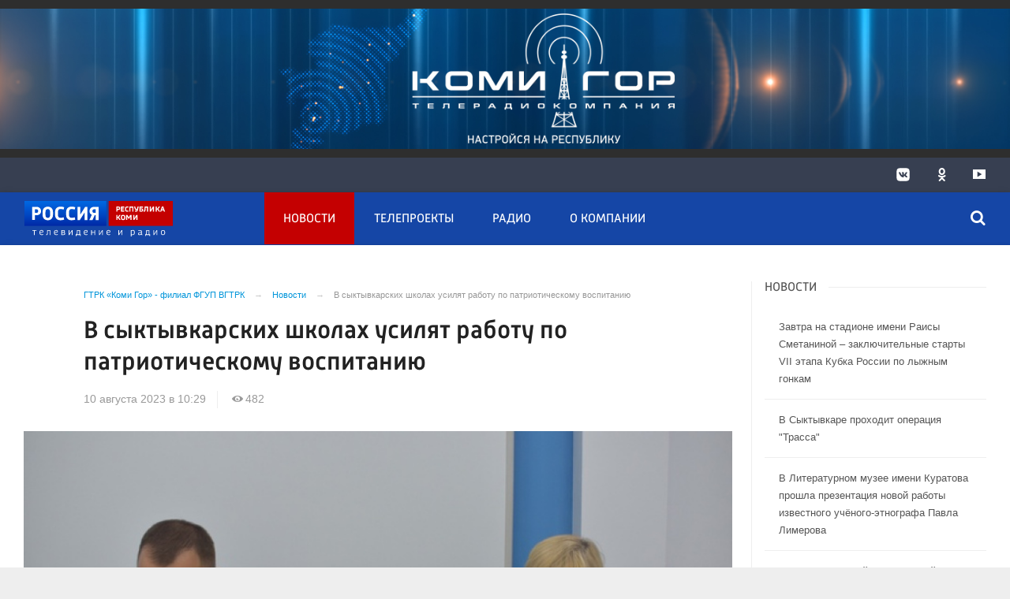

--- FILE ---
content_type: text/html; charset=UTF-8
request_url: https://komigor.com/news/2023/08/10/v-syktyvkarskih-shkolah-usilyat-rabotu-po-patrioticheskomu-vospitaniyu/
body_size: 25873
content:

<!DOCTYPE html>
<html class="no-js" lang="ru-RU" dir="ltr">
    <head>
        <meta charset="UTF-8">
        <meta http-equiv="X-UA-Compatible" content="IE=edge">
        <meta name="viewport" content="width=device-width, initial-scale=1.0">
		<meta http-equiv="x-dns-prefetch-control" content="on">
		<meta name="robots" content="index, follow, max-image-preview:large">
		<meta name="google-site-verification" content="TOIxgXVf3etF5sSEdFS-2ZaLT34apBixULjC_lB24Vk" />
		<meta name="wmail-verification" content="e5b1b1d030f8bb1b9bf2440cbbc2bc57" />
		<title>В сыктывкарских школах усилят работу по патриотическому воспитанию – ГТРК «Коми Гор»</title>
		<link rel="dns-prefetch" href="https://youtube.com/">
		<link rel="dns-prefetch" href="https://vk.com/">
		<link rel="dns-prefetch" href="https://ok.ru/">
		<link rel="dns-prefetch" href="https://graph.facebook.com/">
		<link rel="dns-prefetch" href="https://connect.ok.ru/">
		<link rel="preconnect" href="https://youtube.com/" crossorigin>
		<link rel="preconnect" href="https://vk.com/" crossorigin>
		<link rel="preconnect" href="https://graph.facebook.com/" crossorigin>
		<link rel="preconnect" href="https://connect.ok.ru/" crossorigin>
		<link href="/js/priority-nav.min.js" rel="preload" as="script">
		<link rel="preload" href="/fonts/Russia-Medium.woff" as="font" type="font/woff" crossorigin="anonymous">
		<link rel="preload" href="/fonts/Russia.woff" as="font" type="font/woff" crossorigin="anonymous">
		<link rel="preload" href="/fonts/Merriweather.woff2" as="font" type="font/woff" crossorigin="anonymous">
		<link rel="preload" href="/fonts/Merriweather-Italic.woff2" as="font" type="font/woff" crossorigin="anonymous">
		<link rel="preload" href="/fonts/Russia-Light.woff" as="font" type="font/woff" crossorigin="anonymous">
		<link rel="preload" href="/fonts/icos.woff2?18417597" as="font" type="font/woff" crossorigin="anonymous">
		
		<link rel="alternate" type="application/rss+xml" title="RSS" href="/rss/" />
		
		
		<link rel="icon" type="image/png" href="/favicon-16x16.png">
        <link rel="apple-touch-icon" sizes="180x180" href="/apple-touch-icon.png">
        <link rel="icon" type="image/png" sizes="32x32" href="/favicon-32x32.png">
        <link rel="icon" type="image/png" sizes="16x16" href="/favicon-16x16.png">
        <link rel="mask-icon" href="/safari-pinned-tab.svg" color="#5bbad5">
        <meta name="msapplication-TileColor" content="#ffffff">
        <meta name="msapplication-TileImage" content="/mstile-144x144.png">
        <meta name="theme-color" content="#1546a6">
		<link rel="manifest" href="/site.webmanifest?1769317578">
		
		<style>
		.vjs-container-intrinsic-ratio {position: relative;padding-bottom: 56.25%;height: 0}
		.fluidvids {
			width: 100%;
			max-width: 100%;
			position: relative;
		}
		.fluidvids-item {
			position: absolute;
			top: 0px;
			left: 0px;
			width: 100%;
			height: 100%;
		}
		.banner-top-fix {
			display: flex;
			align-items: center;
		}
		@media (max-width:39.9375em){
			.banner-top-fix{min-height: 70px;}
		}
		@media screen and (min-width:40em) and (max-width:63.9375em){
			.banner-top-fix{min-height: 90px;}
		}
		@media screen and (min-width:64em) and (max-width:74.9375em){
			.banner-top-fix{min-height: 140px;}
		}
		@media screen and (min-width:75em){
			.banner-top-fix{min-height: 200px;}
		}
		</style>
		
        <meta name="csrf-param" content="_csrf-frontend">
<meta name="csrf-token" content="JPh8cw0tE_6gn6cUxthGW69QZVstuivSku_bDBfLKHdQixBDPG98lsnw8nWPkBVs1QEfLl32H6Wmu6lCeZ9KLw==">
		
		<meta property="fb:pages" content="" />
        
        <meta name="description" content="Это стало возможно благодаря соглашению о сотрудничестве, заключенному между Управлением образования администрации столицы Коми, Управлением МВД России по г. Сыктывкару и Управлением Федеральной службы исполнения наказаний по Республики Коми во исполнение поручения Главы Республики Коми Владимира Уйба.

С нового учебного года в тесном сотрудничестве начнется большая совместная работа, направленная на...">
<meta name="keywords" content="">
<meta name="fb:app_id" content="449768065469871">
<meta name="mediator" content="14685">
<meta name="mediator_published_time" content="2023-08-10T10:29:41+03:00">
<meta property="og:title" content="В сыктывкарских школах усилят работу по патриотическому воспитанию">
<meta property="og:site_name" content="ГТРК «Коми Гор»">
<meta property="og:url" content="https://komigor.com/news/2023/08/10/v-syktyvkarskih-shkolah-usilyat-rabotu-po-patrioticheskomu-vospitaniyu/">
<meta property="og:type" content="website">
<meta property="og:locale" content="ru_RU">
<meta property="og:description" content="Это стало возможно благодаря соглашению о сотрудничестве, заключенному между Управлением образования администрации столицы Коми, Управлением МВД России по г. Сыктывкару и Управлением Федеральной службы исполнения наказаний по Республики Коми во исполнение поручения Главы Республики Коми Владимира Уйба.

С нового учебного года в тесном сотрудничестве начнется большая совместная работа, направленная на...">
<meta property="og:image" content="https://komigor.com/i/8a/8a423f056a6ced8d7c40b5ca2ff7e4c1.jpg">
<meta property="og:image:width" content="624">
<meta property="og:image:height" content="350">
<meta property="article:published_time" content="2023-08-10T10:29:41+03:00">
<meta property="twitter:card" content="summary">
<meta property="twitter:title" content="В сыктывкарских школах усилят работу по патриотическому воспитанию">
<meta property="twitter:description" content="Это стало возможно благодаря соглашению о сотрудничестве, заключенному между Управлением образования администрации столицы Коми, Управлением МВД России по г. Сыктывкару и Управлением Федеральной службы исполнения наказаний по Республики Коми во исполнение поручения Главы Республики Коми Владимира Уйба.

С нового учебного года в тесном сотрудничестве начнется большая совместная работа, направленная на...">
<meta property="twitter:url" content="https://komigor.com/news/2023/08/10/v-syktyvkarskih-shkolah-usilyat-rabotu-po-patrioticheskomu-vospitaniyu/">
<meta property="twitter:image" content="https://komigor.com/i/8a/8a423f056a6ced8d7c40b5ca2ff7e4c1.jpg">
<link href="https://komigor.com/news/2023/08/10/v-syktyvkarskih-shkolah-usilyat-rabotu-po-patrioticheskomu-vospitaniyu/" rel="canonical">
<link href="https://komigor.com/amp/2023/08/10/v-syktyvkarskih-shkolah-usilyat-rabotu-po-patrioticheskomu-vospitaniyu/" rel="amphtml">
<link href="/_compiled/346d166fb17e5b87d1ab034157b736a9.css?t=1209057" rel="stylesheet">
<script src="/_compiled/91445fe3a17f6d7477351b1d6531c980_1.js?v=1623996190" async></script>		<script type="application/ld+json">
{
    "@context": "https://schema.org",
    "@type": "NewsArticle",
    "mainEntityOfPage": {
        "@type": "WebPage",
        "@id": "https://komigor.com/news/2023/08/10/v-syktyvkarskih-shkolah-usilyat-rabotu-po-patrioticheskomu-vospitaniyu/"
    },
    "headline": "В сыктывкарских школах усилят работу по патриотическому воспитанию",
    "datePublished": "2023-08-10T10:29:41+03:00",
    "dateModified": "2023-08-10T10:29:41+03:00",
    "publisher": {
        "@type": "Organization",
        "name": "ГТРК «Коми Гор» - филиал ФГУП ВГТРК",
        "logo": {
            "@type": "ImageObject",
            "url": "https://komigor.com/img/logo-hor-new-2.png",
            "width": 535,
            "height": 60
        }
    },
    "author": {
        "@type": "Organization",
        "name": "ГТРК «Коми Гор» - филиал ФГУП ВГТРК"
    },
    "description": ""
}
</script>
        <!--[if IE 7]>
            <link rel="stylesheet" href="/css/icos-ie7.css">
        <![endif]-->
		
		
	<!-- Yandex.RTB -->
	<script>window.yaContextCb=window.yaContextCb||[]</script>
	<script src="https://yandex.ru/ads/system/context.js" async></script>


    </head>
    <body class="adv-off" >
        		
				
                <!-- wrapper START -->
        <div class="wrapper" data-sticky-container>
            <!-- container START -->
            <div class="container">
			
								
                				
                <!-- adv-top-row START -->
                <div class="row basic-row adv__top-row text-center">
                    <div class="adv__fullwidth">
                        <div class="adv__fullwidth-content text-center banner-top-fix">
                            
<div class="adv mx-auto col-md-12">
		
		<div id="banner-10" class="bnrvg banner-common">
			<img class="" src="https://komigor.com/media/banners/2026/01/zOptmfIpLPj1Bs6nLWgOJIm_zw-u73CD.jpg" alt="">					</div>
	</div>                        </div>
                    </div>
                </div>
                <!-- adv-top-row END -->
				
				
                <!-- header START -->
                <header>					
                    <!-- bar-specials START -->
                    <div class="row basic-row bar-weather-date bg-blue-4 shadow" id="sp-projects">
						<div class="large-6 medium-8 large-offset-3 small-12 columns no-mar-left hide-for-small-only" id="sp-projects">
								<div class="show-for-large">
									<div class="b-weather float-left"></div>
									<div class="b-currency float-left margin-right-2"></div>
								</div>
														</div>
						<!-- special projects END -->
                        <!-- social icons START -->
                        <div class="large-3 medium-4 columns hide-for-small-only padding-right-0">
                            <ul class="menu menu-social float-right margin-right-0">
                                <li class="relative nav-item sl-vk">
                                    <a class="nav-link external" href="https://vk.com/vesti11"><i class="ico-vk"></i></a>
                                </li>
                                <li class="relative nav-item sl-ok">
                                    <a class="nav-link external" href="https://www.ok.ru/komigor11"><i class="ico-odnoklassniki-1"></i></a>
                                </li>
																<li class="relative nav-item sl-yt">
                                    <a class="nav-link external" href="https://www.youtube.com/channel/UC8k2Vjjdm1eT2vGczkkCfbw"><i class="ico-youtube-1"></i></a>
                                </li>
                                <li class="relative nav-item sl-rss social-hide">
                                    <a class="nav-link external" href="/rss/"><i class="ico-rss-1"></i></a>
                                </li>
                                                           </ul>
                        </div>
                        <!-- social icons END -->
                    </div>
                    <!-- bar-specials END -->
                    <!-- logo and main menu START -->
                    <div class="row basic-row nav-row bg-blue-3 shadow set-d">
						<div class="row"  data-sticky-container>
						<div class="st-header" data-sticky data-sticky-on="small" data-check-every="0" data-options="marginTop:0;" data-top-anchor="set-menu">
							<!-- menu START -->
							<div class="columns large-7 medium-7 small-1 large-push-3 medium-push-4 small-push-12 margin-v2-left margin-right-0 padding-left-0 padding-right-0">
																
								<nav class="menu-main">
									<div class="toggle-nav">
										<span></span>
										<span></span>
										<span></span>
									</div>
									
									<div class="nav-mobile wrapper resize-drag topnav-wrapper">
									<ul class="menu top-menu nav-fill float-left sub"><li class="is-dropdown active"><a href="/news/" class="nav-link" data-title="Новости">Новости</a></li>
<li class=""><a href="/tv/" class="nav-link" data-title="Телепроекты">Телепроекты</a></li>
<li class=""><a href="/radio/" class="nav-link" data-title="Радио">Радио</a></li>
<li class=""><a href="/o-kompanii/" class="nav-link" data-title="О компании">О компании</a></li>
<li class="mobile-hl">Рубрики</li>
<li class="show-for-small-only"><a href="/rubrics/politics/" class="nav-link" data-title="Политика">Политика</a></li>
<li class="show-for-small-only"><a href="/rubrics/society/" class="nav-link" data-title="Общество">Общество</a></li>
<li class="show-for-small-only"><a href="/rubrics/accidents/" class="nav-link" data-title="Происшествия">Происшествия</a></li>
<li class="show-for-small-only"><a href="/rubrics/culture/" class="nav-link" data-title="Культура">Культура</a></li>
<li class="show-for-small-only"><a href="/rubrics/sports/" class="nav-link" data-title="Спорт">Спорт</a></li>
<li class="show-for-small-only"><a href="/rubrics/districts/" class="nav-link" data-title="Районы">Районы</a></li>
<li class="show-for-small-only"><a href="/rubrics/transport/" class="nav-link" data-title="Транспорт">Транспорт</a></li>
<li class="show-for-small-only"><a href="/rubrics/education/" class="nav-link" data-title="Образование">Образование</a></li>
<li class="show-for-small-only"><a href="/rubrics/health/" class="nav-link" data-title="Здравоохранение">Здравоохранение</a></li>
<li class="mobile-hl">Мы в соцсетях</li>
<li class="show-for-small-only mobile-soc sl-vk"><a href="https://vk.com/vesti11" class="nav-link"><i class="ico-vk"></i> ВКонтакте</a></li>
<li class="show-for-small-only mobile-soc sl-ok"><a href="https://www.ok.ru/komigor11" class="nav-link"><i class="ico-odnoklassniki-1"></i> Одноклассники</a></li>
<li class="show-for-small-only mobile-soc sl-yt"><a href="https://www.youtube.com/channel/UC8k2Vjjdm1eT2vGczkkCfbw" class="nav-link"><i class="ico-youtube-1"></i> Youtube</a></li>
<li class="show-for-small-only mobile-soc mar-top-2 sl-rss"><a href="/rss/" class="nav-link"><i class="ico-rss-1"></i> RSS</a></li></ul>									</div>
									
								</nav>								
							</div>
                            <!-- menu END -->
							
							
							<!-- logo START -->
                            <div class="columns small-9 medium-4 large-3 large-pull-7 medium-pull-7">
                                <div class="top-logo">
                                    <div class="logo-block relative">
																				                                        <a href="/">
                                            <span>ГТРК «Коми Гор» - филиал ФГУП ВГТРК</span>                                        </a>
                                    </div>
                                </div>
                            </div>
                            <!-- logo END -->
							
							<!-- subscribe and search START -->
                            <!--<div class="columns small-1 large-3 medium-1 no-mar-right relative">-->
							<div class="columns small-1 large-1 medium-1 margin-v2-right relative">
                                								                                <div class="menu-search relative">
                                    <form id="searchbox" class="searchbox float-right" method="get" action="/search/results/">
                                        <input type="search" placeholder="Введите слово для поиска..." name="keywords" class="searchbox-input" onkeyup="buttonUp();" required>
                                        <input type="submit" class="searchbox-submit" value="&#59485;">
                                        <button class="close-button searchbox-close" aria-label="Close alert" type="button">
                                            <span aria-hidden="true">&times;</span>
                                        </button>
                                        <span class="searchbox-icon"><i class="ico ico-search"></i></span>
                                    </form>
                                </div>
                            </div>
                            <!-- subscribe and search END -->
							


                            
                            
                        </div>
												</div>
                    </div>
					
					                </header>
                <!-- header END -->                <!-- main block START -->
                <div class="row basic-row bg-white shadow hide-with-menu">
                    <div class="columns large-12 small-12 content-default bg-white">
												
                        <!-- section-news-full START -->
                        <section class="top-news section-news-full row row-articles">
                        
<!-- news-full START -->
<article class="columns large-9 medium-12 small-12 news-full margin-top-1 padding-v1-right border-right eqh medium-border-0 small-border-0">
	<div class="adv__horizontal adv_fullpage text-center">               
			</div>
	<ul class="breadcrumbs columns large-10 large-offset-1 medium-11 medium-offset-1 small-12 hide-for-small-only" itemscope itemtype="http://schema.org/BreadcrumbList"><li itemprop='itemListElement' itemscope itemtype='http://schema.org/ListItem'><a href="https://komigor.com/" itemprop="item"><span itemprop='name'>ГТРК «Коми Гор» - филиал ФГУП ВГТРК</span></a><meta itemprop='position' content='1' /></li><li itemprop='itemListElement' itemscope itemtype='http://schema.org/ListItem'><a href="https://komigor.com/news/" itemprop="item"><span itemprop='name'>Новости</span></a><meta itemprop='position' content='2' /></li><li class="active">В сыктывкарских школах усилят работу по патриотическому воспитанию</li>
</ul>    	
	
    <div class="clearfix"></div>
	

    <div class="large-10 large-offset-1 medium-11 medium-offset-1 small-12 columns news-headline">
		
				
				
        <h1 class="news-title">В сыктывкарских школах усилят работу по патриотическому воспитанию</h1>
		    </div>

    <div class="clearfix"></div>

    <div class="large-11 large-offset-1 medium-11 medium-offset-1 columns meta-info">
        
                        <span class="meta-date"><!--<i class="ico ico-clock"></i> --><time>10 августа 2023 в 10:29</time></span>
        <span class="meta-views"><i class="ico ico-eye-1"></i> 482</span>
        
    </div>

    <div class="clearfix"></div>

    <div class="large-12 columns padding-0">
        <div class="news-figure padding-top-1 padding-bottom-2">
                            <div class="large-12 medium-12 small-12 columns news-picture padding-0">
                
<img class="img-responsive lazyload" src="/i/65/653577a7576b33a0e61344e60d723fd3.jpg" srcset="/i/4a/4a47d05b8e2cfdfdea612b7b5a4152b1.jpg 640w,/i/da/daeca0237a04b0a85c3e7265ac1cf481.jpg 1200w" width="880" height="495" alt="В сыктывкарских школах усилят работу по патриотическому воспитанию" loading="lazy">                </div>
                
			            <div class="large-12 medium-12 small-12 columns news-info">
                                   
                    <p class="news-picture-title">Администрация МО ГО "Сыктывкар"</p>
                                            </div>
			            <div class="clearfix"></div>
        </div>




        <div class="clearfix" id="set-menu"></div>



        <div class="large-1 medium-1 small-12 columns share-container">
			<div class="news-share margin-left-0 margin-right-0 margin-bottom-2 padding-right-0">
				<style>
.news-share .is-stuck{margin-top: 3.5em!important;}
</style>
            <ul class="sticky social-share margin-left-0" data-sticky-on="small" data-sticky data-top-anchor="news-text:top" data-btm-anchor="news-text:bottom">
                <!--<li class="all-share hide-for-small-only">
                    <a href="#">-->
                        <span class="share-count-cm" data-count="" data-social="cm"></span>
                    <!--</a>
                </li>-->
				
				<li class="vk-share">
                    <a href="javascript:sharePopup('http://vk.com/share.php?url=https://komigor.com/news/2023/08/10/v-syktyvkarskih-shkolah-usilyat-rabotu-po-patrioticheskomu-vospitaniyu/&amp;title=В сыктывкарских школах усилят работу по патриотическому воспитанию&amp;description=В сыктывкарских школах усилят работу по патриотическому воспитанию&amp;image=https://komigor.com/i/8a/8a423f056a6ced8d7c40b5ca2ff7e4c1.jpg')">
                        <i class="ico ico-vk"></i>
                        <span class="share-count" data-count="" data-social="vk"></span>
                    </a>
                </li>
				                <li class="ok-share">
                    <a href="javascript:sharePopup('https://connect.ok.ru/dk?st.cmd=WidgetSharePreview&amp;st.shareUrl=https://komigor.com/news/2023/08/10/v-syktyvkarskih-shkolah-usilyat-rabotu-po-patrioticheskomu-vospitaniyu/&amp;title=В сыктывкарских школах усилят работу по патриотическому воспитанию')">
                        <i class="ico ico-odnoklassniki-1"></i>
                        <span class="share-count" data-count="" data-social="ok"></span>
                    </a>
                </li>
				<li class="tg-share">
                    <a href="javascript:sharePopup('https://t.me/share/url?url=https://komigor.com/news/2023/08/10/v-syktyvkarskih-shkolah-usilyat-rabotu-po-patrioticheskomu-vospitaniyu/');">
						<i class="ico ico-telegram"></i>
					</a>
                </li>
                <li class="tw-share">
                    <a href="javascript:sharePopup('https://twitter.com/share?text=В сыктывкарских школах усилят работу по патриотическому воспитанию&url=https://komigor.com/news/2023/08/10/v-syktyvkarskih-shkolah-usilyat-rabotu-po-patrioticheskomu-vospitaniyu/')" class="">
						<i class="ico ico-twitter-1"></i>
					</a>
					<!--<span class="share-count" data-count="0" data-social="tw">22</span>-->
                </li>
                            </ul>			</div>
        </div>

        <div class="large-9 large-offset-1 medium-10 medium-offset-1 small-12 columns news-text js-mediator-article" id="news-text">
							<div class="lead">
							</div>
							<div class="">
            <p>Это стало возможно благодаря соглашению о сотрудничестве, заключенному между Управлением образования администрации столицы Коми, Управлением МВД России по г. Сыктывкару и Управлением Федеральной службы исполнения наказаний по Республики Коми во исполнение поручения Главы Республики Коми Владимира Уйба.</p>

<p>С нового учебного года в тесном сотрудничестве начнется большая совместная работа, направленная на патриотическое воспитание, формирование у учащихся патриотических ценностей, взглядов и убеждений, уважения к традициям и культурно-историческому прошлому России.</p>

<p>Начальник управления образования администрации города Ольга Бригида, начальник управления МВД России по г. Сыктывкару Алексей Игнатенко и заместитель начальника УФСИН по РК Евгений Краснов подписали соглашения о сотрудничестве, благодаря которым в рамках патриотического воспитания обучающихся удастся добиться следующих результатов:</p>

<p>-&nbsp;повышение уровня теоретической подготовки учащихся в области основ безопасности жизнедеятельности и приобретение первого практического опыта поведения в чрезвычайных ситуациях;</p>

<p>-&nbsp;повышение уровня теоретической подготовки учащихся в области начальной военной подготовки;</p>

<p>-&nbsp;формирование у детей престижа государственной и военной службы;</p>

<p>-&nbsp;поддержка и развитие кадетского образования;</p>

<p>-&nbsp;разработка и реализация совместных программ и проектов в сфере развития военно-патриотического и гражданского воспитания.</p>
				</div>
                    </div>
		
		<div class="clearfix"></div>


        <div class="large-9 large-offset-2 medium-9 medium-offset-2 small-12 columns news-meta-bottom border-top border-bottom">
						            

                


        </div>


        <div class="clearfix"></div>
		
				
		<div class="clearfix"></div>

		<div class="large-12 columns adv__horizontal adv__horizontal_wbp_wbm adv__horizontal_wimt adv__withbordertop adv__horizontal_label padding-right-2 adv-news-bottom">
				<div class="adv mx-auto col-md-12">
					
<div class="adv mx-auto col-md-12">
			<!-- Yandex.RTB R-A-1297812-5 -->
<div id="yandex_rtb_R-A-1297812-5"></div>
<script>window.yaContextCb.push(()=>{
  Ya.Context.AdvManager.render({
    renderTo: 'yandex_rtb_R-A-1297812-5',
    blockId: 'R-A-1297812-5'
  })
})</script>	</div>				</div>
		</div>
		

        <div class="large-12 medium-12 small-12 columns padding-left-0 padding-right-2 news-similar">
			
        </div>

        <div class="clearfix"></div>

                
        <div class="second-news row large-12 medium-12 small-12 padding-right-2 columns other-news">
            <h3 class="block-title block-title-lite">Читайте также</h3>
			<div class="row small-up-1 medium-up-2 large-up-3">
	<div class="column column-block">
		<div class="card card-standard">
			<a href="https://komigor.com/news/2026/01/24/zavtra-na-stadione-imeni-raisy-smetaninoj--zaklyuchitelnye-starty-vii-etapa-kubka-rossii-po-lyzhnym-gonkam/">
			
<img class="img-fluid lazyload hide-for-small-only" src="/i/30/3067e8e018361e903b68d919c89ce4e0.jpg" srcset="/i/3f/3f02f2d13bdaf75727f3a338b9b5454e.jpg 640w,/i/1e/1e6c978a040733b5aaa9b95e65e7a53a.jpg 1200w" alt="Завтра на стадионе имени Раисы Сметаниной – заключительные старты VII этапа Кубка России по лыжным гонкам" loading="lazy">				<div class="card-section news-title">
									<h4 class="headline">Завтра на стадионе имени Раисы Сметаниной – заключительные старты VII этапа Кубка России по лыжным гонкам</h4>
				</div>
			</a>
		</div>
		</div>
					<div class="column column-block">
		<div class="card card-standard">
			<a href="https://komigor.com/news/2026/01/24/v-syktyvkare-prohodit-operaciya-trassa/">
			
<img class="img-fluid lazyload hide-for-small-only" src="/i/a4/a4a9bf885c60f28e68ecb30695aba78c.jpg" srcset="/i/ff/ffc5f6dabb15afd5432baa81665cd6e1.jpg 640w,/i/e2/e28b799912f081b9f860ee67040b4378.jpg 1200w" alt="В Сыктывкаре проходит операция &quot;Трасса&quot;" loading="lazy">				<div class="card-section news-title">
									<h4 class="headline">В Сыктывкаре проходит операция "Трасса"</h4>
				</div>
			</a>
		</div>
		</div>
					<div class="column column-block">
		<div class="card card-standard">
			<a href="https://komigor.com/news/2026/01/24/v-literaturnom-muzee-imeni-kuratova-proshla-prezentaciya-novoj-raboty-izvestnogo-uchyonogo-etnografa-pavla-limerova/">
			
<img class="img-fluid lazyload hide-for-small-only" src="/i/57/57ae27a03ef9d8314ffd969bf305921a.jpg" srcset="/i/4c/4c4c162c6508b0bbe2f7054cf6c74606.jpg 640w,/i/39/395aa1d106c36aafe14d1f4927fd206e.jpg 1200w" alt="В Литературном музее имени Куратова прошла презентация новой работы известного учёного-этнографа Павла Лимерова" loading="lazy">				<div class="card-section news-title">
									<h4 class="headline">В Литературном музее имени Куратова прошла презентация новой работы известного учёного-этнографа Павла Лимерова</h4>
				</div>
			</a>
		</div>
		</div>
					<div class="column column-block">
		<div class="card card-standard">
			<a href="https://komigor.com/news/2026/01/24/v-hudozhestvennoj-galeree-pejzazhi-severa-otkrylas-personalnaya-vystavka-aleksandra-vyborova/">
			
<img class="img-fluid lazyload hide-for-small-only" src="/i/73/733b90dcb5ca180765f1c3c0dbf2cad6.jpg" srcset="/i/90/90032f7d4c0a0aab4ea8c8d0a100b712.jpg 640w,/i/fb/fb200eb271bbb367a1d763fcd6a74e09.jpg 1200w" alt="В художественной галерее «Пейзажи севера» открылась персональная выставка Александра Выборова" loading="lazy">				<div class="card-section news-title">
									<h4 class="headline">В художественной галерее «Пейзажи севера» открылась персональная выставка Александра Выборова</h4>
				</div>
			</a>
		</div>
		</div>
					<div class="column column-block">
		<div class="card card-standard">
			<a href="https://komigor.com/news/2026/01/24/cheburashka-prodolzhaet-pokoryat-serdca-zritelej/">
			
<img class="img-fluid lazyload hide-for-small-only" src="/i/2a/2a9612eb46ba43c3b310084a1f4986b9.jpg" srcset="/i/2a/2a191cf7e24b495136716846dd9bf5f3.jpg 640w,/i/f1/f167c6acd5d9c520ef7fc0cb174ec185.jpg 1200w" alt="Чебурашка продолжает покорять сердца зрителей" loading="lazy">				<div class="card-section news-title">
									<h4 class="headline">Чебурашка продолжает покорять сердца зрителей</h4>
				</div>
			</a>
		</div>
		</div>
					<div class="column column-block">
		<div class="card card-standard">
			<a href="https://komigor.com/news/2026/01/24/milliony-rossijskih-studentov-zavtra-otmechayut-den-rossijskogo-studenchestva/">
			
<img class="img-fluid lazyload hide-for-small-only" src="/i/0a/0adcf28bd690a60a09db230d35d29f27.jpg" srcset="/i/d7/d7542b086fc629af1c344e21a8a85552.jpg 640w,/i/18/18178bb500415e3762f62c0bba19e9f4.jpg 1200w" alt="Миллионы российских студентов завтра отмечают День российского студенчества" loading="lazy">				<div class="card-section news-title">
									<h4 class="headline">Миллионы российских студентов завтра отмечают День российского студенчества</h4>
				</div>
			</a>
		</div>
		</div>
						
</div>			        </div>
		
		


    </div>




</article><!-- news-full END -->


	<aside class="large-3 medium-12 small-12 columns padding-left-0 basic-right">
				<div class="padding-left-1">
		<div id="mobile-unset-menu"></div>
		<div id="set-menu"></div>
		
				
        <!-- news-main-column - last news START -->
        <div class="news-main-column margin-top-1 margin-bottom-2 hide-for-small-only">
            <div id="news-start-right"></div>
            <h3 class="block-title block-title-lite text-left margin-bottom-1">Новости</h3>
									
	<a href="https://komigor.com/news/2026/01/24/zavtra-na-stadione-imeni-raisy-smetaninoj--zaklyuchitelnye-starty-vii-etapa-kubka-rossii-po-lyzhnym-gonkam/" class="">
        <div class="media-object">
			<div class="media-object-section middle show-for-large">
							<div class="thumbnail videoPoster">
				
<img class="img-fluid" src="/i/05/050cb5bae3714d8c7a06b503ab7ccf95.jpg" width="70" height="70" alt="Завтра на стадионе имени Раисы Сметаниной – заключительные старты VII этапа Кубка России по лыжным гонкам" loading="lazy">				</div>
				            </div>
            <div class="media-object-section news-title">
			                <h4 class="headline">Завтра на стадионе имени Раисы Сметаниной – заключительные старты VII этапа Кубка России по лыжным гонкам</h4>
            </div>
		</div>
    </a>
	<a href="https://komigor.com/news/2026/01/24/v-syktyvkare-prohodit-operaciya-trassa/" class="">
        <div class="media-object">
			<div class="media-object-section middle show-for-large">
							<div class="thumbnail videoPoster">
				
<img class="img-fluid" src="/i/f0/f0b564f78c05976956bd4aa0dae6e76a.jpg" width="70" height="70" alt="В Сыктывкаре проходит операция &quot;Трасса&quot;" loading="lazy">				</div>
				            </div>
            <div class="media-object-section news-title">
			                <h4 class="headline">В Сыктывкаре проходит операция "Трасса"</h4>
            </div>
		</div>
    </a>
	<a href="https://komigor.com/news/2026/01/24/v-literaturnom-muzee-imeni-kuratova-proshla-prezentaciya-novoj-raboty-izvestnogo-uchyonogo-etnografa-pavla-limerova/" class="small-last-item">
        <div class="media-object">
			<div class="media-object-section middle show-for-large">
							<div class="thumbnail videoPoster">
				
<img class="img-fluid" src="/i/7a/7a999d1440551a94c179ec52a839d245.jpg" width="70" height="70" alt="В Литературном музее имени Куратова прошла презентация новой работы известного учёного-этнографа Павла Лимерова" loading="lazy">				</div>
				            </div>
            <div class="media-object-section news-title">
			                <h4 class="headline">В Литературном музее имени Куратова прошла презентация новой работы известного учёного-этнографа Павла Лимерова</h4>
            </div>
		</div>
    </a>
	<a href="https://komigor.com/news/2026/01/24/v-hudozhestvennoj-galeree-pejzazhi-severa-otkrylas-personalnaya-vystavka-aleksandra-vyborova/" class="hide-for-small-only">
        <div class="media-object">
			<div class="media-object-section middle show-for-large">
							<div class="thumbnail videoPoster">
				
<img class="img-fluid" src="/i/ac/acf64490b75c13d6cb6bd01bbcf65fe8.jpg" width="70" height="70" alt="В художественной галерее «Пейзажи севера» открылась персональная выставка Александра Выборова" loading="lazy">				</div>
				            </div>
            <div class="media-object-section news-title">
			                <h4 class="headline">В художественной галерее «Пейзажи севера» открылась персональная выставка Александра Выборова</h4>
            </div>
		</div>
    </a>
	<a href="https://komigor.com/news/2026/01/24/cheburashka-prodolzhaet-pokoryat-serdca-zritelej/" class="hide-for-small-only">
        <div class="media-object">
			<div class="media-object-section middle show-for-large">
							<div class="thumbnail videoPoster">
				
<img class="img-fluid" src="/i/a0/a07b9fa749cdf05b23e01c55e21aadc2.jpg" width="70" height="70" alt="Чебурашка продолжает покорять сердца зрителей" loading="lazy">				</div>
				            </div>
            <div class="media-object-section news-title">
			                <h4 class="headline">Чебурашка продолжает покорять сердца зрителей</h4>
            </div>
		</div>
    </a>
        </div>
        <!-- news-main-column - last news  END -->


        <div id="adv-start-right"></div>
		
		<div class="margin-bottom-2"> 
			<div class="adv adv__withbordertop adv__horizontal_label text-center padding-bottom-1">
							</div>
			<div class="adv adv__newscolumn adv__top size-or">
							</div>
		</div>
		
        <!-- news-list-column - popular news START -->
        <div class="news-list-column hide-for-small-only">
			<h4 class="block-title block-title-lite text-left nlc-title hide-for-small-only">Популярное</h4>
									
	<a href="https://komigor.com/news/2026/01/24/igor-rudenya-vstretilsya-s-sestrami-zheleznovymi/" class="">
        <div class="media-object">
			<div class="media-object-section middle show-for-large">
							<div class="thumbnail videoPoster">
				
<img class="img-fluid" src="/i/15/1562f6f6c98af7a3ffa672983c7986c7.jpg" width="70" height="70" alt="Игорь Руденя встретился с сестрами Железновыми" loading="lazy">				</div>
				            </div>
            <div class="media-object-section news-title">
			                <h4 class="headline">Игорь Руденя встретился с сестрами Железновыми</h4>
            </div>
		</div>
    </a>
	<a href="https://komigor.com/news/2026/01/24/v-syktyvdinskom-rajone-prohodit-vii-etap-kubka-rossii-po-lyzhnym-gonkam/" class="">
        <div class="media-object">
			<div class="media-object-section middle show-for-large">
							<div class="thumbnail videoPoster">
				
<img class="img-fluid" src="/i/b5/b57bb8883d78f6e4a68f39440561de54.jpg" width="70" height="70" alt="В Сыктывдинском районе проходит VII этап Кубка России по лыжным гонкам" loading="lazy">				</div>
				            </div>
            <div class="media-object-section news-title">
			                <h4 class="headline">В Сыктывдинском районе проходит VII этап Кубка России по лыжным гонкам</h4>
            </div>
		</div>
    </a>
	<a href="https://komigor.com/news/2026/01/24/deputaty-troicko-pechorskogo-rajona-izbrali-efima-gribova-na-dolzhnost-glavy-administracii-municipaliteta/" class="small-last-item">
        <div class="media-object">
			<div class="media-object-section middle show-for-large">
							<div class="thumbnail videoPoster">
				
<img class="img-fluid" src="/i/0c/0c699d746fcc404d08099b6b8aefb9cc.jpg" width="70" height="70" alt="Депутаты Троицко-Печорского района избрали Ефима Грибова на должность главы администрации муниципалитета" loading="lazy">				</div>
				            </div>
            <div class="media-object-section news-title">
			                <h4 class="headline">Депутаты Троицко-Печорского района избрали Ефима Грибова на должность главы администрации муниципалитета</h4>
            </div>
		</div>
    </a>
	<a href="https://komigor.com/news/2026/01/24/milliony-rossijskih-studentov-zavtra-otmechayut-den-rossijskogo-studenchestva/" class="hide-for-small-only">
        <div class="media-object">
			<div class="media-object-section middle show-for-large">
							<div class="thumbnail videoPoster">
				
<img class="img-fluid" src="/i/f5/f5acdf2703abd510727ff38d1e6de8cc.jpg" width="70" height="70" alt="Миллионы российских студентов завтра отмечают День российского студенчества" loading="lazy">				</div>
				            </div>
            <div class="media-object-section news-title">
			                <h4 class="headline">Миллионы российских студентов завтра отмечают День российского студенчества</h4>
            </div>
		</div>
    </a>
	<a href="https://komigor.com/news/2026/01/24/cheburashka-prodolzhaet-pokoryat-serdca-zritelej/" class="hide-for-small-only">
        <div class="media-object">
			<div class="media-object-section middle show-for-large">
							<div class="thumbnail videoPoster">
				
<img class="img-fluid" src="/i/a0/a07b9fa749cdf05b23e01c55e21aadc2.jpg" width="70" height="70" alt="Чебурашка продолжает покорять сердца зрителей" loading="lazy">				</div>
				            </div>
            <div class="media-object-section news-title">
			                <h4 class="headline">Чебурашка продолжает покорять сердца зрителей</h4>
            </div>
		</div>
    </a>
        </div>
        <!-- news-list-column - popular news END -->
		
		<div class="adv adv__newscolumn adv__withbordertop">
					</div>
		<div class="clearfix"></div>
		
		</div>
    </aside>



                        </section>
                        <!-- section-news-full END -->
						
						<div class="clearfix"></div>
						
						


<div class="row basic-row bg-white margin-top-2 padding-top-1 small-margin-top-0 hide-for-small-only">						
	<section class="fifth-news news-horizontal small-up-1 medium-up-2 large-up-4">
	
	<div class="slider-rubrics slider-big slider-bottom">
		<!-- TV slider START -->
		<div class="glide slider" id="slider-rubrics">
			<div class="glide__track" data-glide-el="track">
				<ul class="glide__slides">
				
				
		<div class="column column-block border-right glide__slide card">
			<h4 class="block-title block-title-lite text-left nmc-title"><a href="https://komigor.com/rubrics/society/">Общество</a></h4>
			
	<div class="">
		<div class="card card-standard 1">
			<a href="https://komigor.com/news/2024/07/30/dvojnyashki-i-ne-tolko-komi-popolnilas-pochti-na-tri-tysyachi-zhitelej/">
			
<img class="img-fluid lazyload hide-for-small-only" src="/i/b3/b31d484c2e3ebc764c441aeae0e1bb22.jpg" srcset="/i/2c/2ccc771391d7906c15604a6293b7758a.jpg 640w,/i/ba/baf30da0a1d92dab3e8b689448deff19.jpg 1200w" alt="Двойняшки и не только: Коми пополнилась почти на три тысячи жителей" loading="lazy">				<div class="card-section news-title">
									<h4 class="headline">Двойняшки и не только: Коми пополнилась почти на три тысячи жителей</h4>
				</div>
			</a>
		</div>
							
								<a href="https://komigor.com/news/2024/07/30/v-syktyvkare-startovala-priemka-detskih-sadov-k-novomu-uchebnomu-godu/">
				<div class="media-object media-simple 2">
					<div class="media-object-section large-6 medium-6 show-for-large">
												<div class="thumbnail">
							
<img class="img-fluid lazyload" src="/i/a6/a6e6510e4fc83192ffefcce8e77b1a83.jpg" srcset="/i/08/080a282a06162386071866a501d7afce.jpg 640w,/i/fe/fed751d9bb00613c593c34469230ef9e.jpg 1200w" alt="В Сыктывкаре стартовала приемка детских садов к новому учебному году" loading="lazy">						</div>
											</div>
					<div class="media-object-section large-8 medium-6 small-6 news-title">
											<h4 class="headline">В Сыктывкаре стартовала приемка детских садов к новому учебному году</h4>
					</div>
				</div>
			</a>

									<a href="https://komigor.com/news/2024/07/30/gosduma-prinyala-zakon-o-poryadke-vozvrata-voditelskih-prav-uchastnikam-svo/">
				<div class="media-object media-simple 3">
					<div class="media-object-section large-6 medium-6 show-for-large">
												<div class="thumbnail">
							
<img class="img-fluid lazyload" src="/i/38/38bd6523ca20c34f72d37e4ba30a2e53.jpg" srcset="/i/32/3228efb8e9169c0fb3e1e3f8bdd14680.jpg 640w,/i/7e/7ee65fd31c49fa6286ed480bcba40018.jpg 1200w" alt="Госдума приняла закон о порядке возврата водительских прав бойцам СВО" loading="lazy">						</div>
											</div>
					<div class="media-object-section large-8 medium-6 small-6 news-title">
											<h4 class="headline">Госдума приняла закон о порядке возврата водительских прав бойцам СВО</h4>
					</div>
				</div>
			</a>

									<a href="https://komigor.com/news/2024/07/16/v-komi-projdet-bolshoj-prazdnik-v-narodnyh-tradiciyah-shondiban/">
				<div class="media-object media-simple 4">
					<div class="media-object-section large-6 medium-6 show-for-large">
												<div class="thumbnail">
							
<img class="img-fluid lazyload" src="/i/54/54e796ea2da8ca2048500ea6dae989f5.jpg" srcset="/i/bc/bc314e0fdde49dcdaed281e9991c8103.jpg 640w,/i/c1/c13add4e4db9e59d26716fe31c25849b.jpg 1200w" alt="В Коми пройдет большой праздник в народных традициях &quot;Шондiбан&quot;" loading="lazy">						</div>
											</div>
					<div class="media-object-section large-8 medium-6 small-6 news-title">
											<h4 class="headline">В Коми пройдет большой праздник в народных традициях "Шондiбан"</h4>
					</div>
				</div>
			</a>

								</div> 
		</div>
		<div class="column column-block border-right glide__slide card">
			<h4 class="block-title block-title-lite text-left nmc-title"><a href="https://komigor.com/rubrics/accidents/">Происшествия</a></h4>
			
	<div class="">
		<div class="card card-standard 1">
			<a href="https://komigor.com/news/2024/07/26/v-usinske-moshenniki-lishili-voditelya-vahtovika-deneg-pod-predlogom-prodleniya-dogovora-na-uslugi-svyazi/">
			
<img class="img-fluid lazyload hide-for-small-only" src="/i/11/11e958ccca8e35b50a7cd145fddc28ff.jpg" srcset="/i/f4/f436ca587009c7c095b2024ef6c243a6.jpg 640w,/i/dd/dd1ca75a47a7297f16f2bd6fdf36fa76.jpg 1200w" alt="В Усинске мошенники лишили водителя-вахтовика денег под предлогом продления договора на услуги связи" loading="lazy">				<div class="card-section news-title">
									<h4 class="headline">В Усинске мошенники лишили водителя-вахтовика денег под предлогом продления договора на услуги связи</h4>
				</div>
			</a>
		</div>
							
								<a href="https://komigor.com/news/2024/06/27/v-vorkute-otmenili-prazdnichnye-meropriyatiya-zaplanirovannye-ko-dnyu-molodezhi/">
				<div class="media-object media-simple 2">
					<div class="media-object-section large-6 medium-6 show-for-large">
												<div class="thumbnail">
							
<img class="img-fluid lazyload" src="/i/37/37d731c0293cf13d7c299bec45ae7be8.jpg" srcset="/i/bd/bde1b4da77514096cab5f330bce47eda.jpg 640w,/i/de/de7525f8aa5875aa3b2ddc6b195e7144.jpg 1200w" alt="В Воркуте отменили праздничные мероприятия, запланированные ко Дню молодежи " loading="lazy">						</div>
											</div>
					<div class="media-object-section large-8 medium-6 small-6 news-title">
											<h4 class="headline">В Воркуте отменили праздничные мероприятия, запланированные ко Дню молодежи </h4>
					</div>
				</div>
			</a>

									<a href="https://komigor.com/news/2024/06/24/po-obvineniyu-v-moshennichestve-v-syktyvkare-pered-sudom-predstanut-dvoe-kommersantov-iz-vologodskoj-oblasti/">
				<div class="media-object media-simple 3">
					<div class="media-object-section large-6 medium-6 show-for-large">
												<div class="thumbnail">
							
<img class="img-fluid lazyload" src="/i/31/31dafc2ad58bcd30381bb4426673f82a.jpg" srcset="/i/cd/cdf4af3dda6ad8f9715cab72e50cd312.jpg 640w,/i/ab/ab95c6ad1d21753c4e32a77bbb189fcf.jpg 1200w" alt="По обвинению в мошенничестве в Сыктывкаре перед судом предстанут двое коммерсантов из Вологодской области" loading="lazy">						</div>
											</div>
					<div class="media-object-section large-8 medium-6 small-6 news-title">
											<h4 class="headline">По обвинению в мошенничестве в Сыктывкаре перед судом предстанут двое коммерсантов из Вологодской области</h4>
					</div>
				</div>
			</a>

									<a href="https://komigor.com/news/2024/06/24/v-izhemskom-rajone-dvoe-mestnyh-zhitelej-predstanut-pered-sudom-po-obvineniyu-v-hisheniyah/">
				<div class="media-object media-simple 4">
					<div class="media-object-section large-6 medium-6 show-for-large">
												<div class="thumbnail">
							
<img class="img-fluid lazyload" src="/i/cb/cb3390f3599a3d6ea8e15e26646da399.jpg" srcset="/i/c6/c6dc8176c60a29ee6fff76d14df922f9.jpg 640w,/i/6a/6a05ce213719a3443ebe9b91b80c09a4.jpg 1200w" alt="В Ижемском районе двое местных жителей предстанут перед судом по обвинению в хищениях" loading="lazy">						</div>
											</div>
					<div class="media-object-section large-8 medium-6 small-6 news-title">
											<h4 class="headline">В Ижемском районе двое местных жителей предстанут перед судом по обвинению в хищениях</h4>
					</div>
				</div>
			</a>

								</div>		</div>
		
		<div class="column column-block border-right glide__slide card">
			<h4 class="block-title block-title-lite text-left nmc-title"><a href="https://komigor.com/rubrics/culture/">Культура</a></h4>
			
	<div class="">
		<div class="card card-standard 1">
			<a href="https://komigor.com/news/2024/07/16/v-komi-projdet-bolshoj-prazdnik-v-narodnyh-tradiciyah-shondiban/">
			
<img class="img-fluid lazyload hide-for-small-only" src="/i/42/42510944b08737407e6d451549a1046d.jpg" srcset="/i/33/33e0ae5524604479a34c2c977f6ed29b.jpg 640w,/i/2b/2b6f468aaf199a9b99e16ab1eb6a91e5.jpg 1200w" alt="В Коми пройдет большой праздник в народных традициях &quot;Шондiбан&quot;" loading="lazy">				<div class="card-section news-title">
									<h4 class="headline">В Коми пройдет большой праздник в народных традициях "Шондiбан"</h4>
				</div>
			</a>
		</div>
							
								<a href="https://komigor.com/news/2024/07/01/zhiteli-komi-mogut-pouchastvovat-v-mezhdunarodnom-molodezhnom-kinofestivale-my/">
				<div class="media-object media-simple 2">
					<div class="media-object-section large-6 medium-6 show-for-large">
												<div class="thumbnail">
							
<img class="img-fluid lazyload" src="/i/1b/1b5bfb5601318825355271812924eb8e.jpg" srcset="/i/22/22a1af872278923ed65c57aca4bd5aea.jpg 640w,/i/5d/5d0a6f162eea65d312711008c96058e6.jpg 1200w" alt="Жители Коми могут поучаствовать в Международном молодежном кинофестивале &quot;МЫ&quot;" loading="lazy">						</div>
											</div>
					<div class="media-object-section large-8 medium-6 small-6 news-title">
											<h4 class="headline">Жители Коми могут поучаствовать в Международном молодежном кинофестивале "МЫ"</h4>
					</div>
				</div>
			</a>

									<a href="https://komigor.com/news/2024/06/28/v-syktyvkare-projdet-festival-ulichnogo-kino/">
				<div class="media-object media-simple 3">
					<div class="media-object-section large-6 medium-6 show-for-large">
												<div class="thumbnail">
							
<img class="img-fluid lazyload" src="/i/7e/7e1600a435316ea07febdba85d6d56ac.jpg" srcset="/i/2e/2ecfc296ead8ce608555e7632d6e72f1.jpg 640w,/i/2a/2a1522ab248069b235c38a0fe6057fac.jpg 1200w" alt="В Сыктывкаре пройдет Фестиваль уличного кино" loading="lazy">						</div>
											</div>
					<div class="media-object-section large-8 medium-6 small-6 news-title">
											<h4 class="headline">В Сыктывкаре пройдет Фестиваль уличного кино</h4>
					</div>
				</div>
			</a>

									<a href="https://komigor.com/news/2024/06/26/festival-napevy-severnogo-vetra-priglashaet-k-uchastiyu-predstavitelej-malochislennyh-finno-ugorskih-i-samodijskih-narodov/">
				<div class="media-object media-simple 4">
					<div class="media-object-section large-6 medium-6 show-for-large">
												<div class="thumbnail">
							
<img class="img-fluid lazyload" src="/i/b8/b8b146cd92bb19515ab2266a2d8ba6bd.jpg" srcset="/i/f8/f85989de5bc688860f18af471e998eab.jpg 640w,/i/de/deb0f0b1c8e8f9b85a74b0dbb12590da.jpg 1200w" alt="Фестиваль &quot;Напевы северного ветра&quot; приглашает к участию  представителей малочисленных финно-угорских  и самодийских народов" loading="lazy">						</div>
											</div>
					<div class="media-object-section large-8 medium-6 small-6 news-title">
											<h4 class="headline">Фестиваль "Напевы северного ветра" приглашает к участию  представителей малочисленных финно-угорских  и самодийских народов</h4>
					</div>
				</div>
			</a>

								</div> 
		</div>
		
		
		<div class="column column-block glide__slide card">
			<h4 class="block-title block-title-lite text-left nmc-title"><a href="https://komigor.com/rubrics/sports/">Спорт</a></h4>
			
	<div class="">
		<div class="card card-standard 1">
			<a href="https://komigor.com/news/2024/07/02/roman-tejder-stal-absolyutnym-pobeditelem-v-normative-po-plavaniyu-na-50-metrov/">
			
<img class="img-fluid lazyload hide-for-small-only" src="/i/53/53d1756b40fce188e7064af85dde803a.jpg" srcset="/i/a5/a56ca4a05522fe25285ca6beefd0291a.jpg 640w,/i/4a/4adf743b3fc13d4004e1da9e804b99bb.jpg 1200w" alt="Роман Тейдер стал абсолютным победителем в нормативе по плаванию на 50 метров" loading="lazy">				<div class="card-section news-title">
									<h4 class="headline">Роман Тейдер стал абсолютным победителем в нормативе по плаванию на 50 метров</h4>
				</div>
			</a>
		</div>
							
								<a href="https://komigor.com/news/2024/07/02/maksim-klimovich-stal-chempionom-v-mezhregionalnom-turnire-po-nastolnomu-tennisu-v-karelii/">
				<div class="media-object media-simple 2">
					<div class="media-object-section large-6 medium-6 show-for-large">
												<div class="thumbnail">
							
<img class="img-fluid lazyload" src="/i/d8/d86cc9ee3c468abc7d49af3c674c1a05.jpg" srcset="/i/ec/ecb48cc475e7135f2a5888f01d1f414f.jpg 640w,/i/65/653ce914caa77db6306cb32af2f985e9.jpg 1200w" alt="Максим Климович стал чемпионом в Межрегиональном турнире по настольному теннису в Карелии" loading="lazy">						</div>
											</div>
					<div class="media-object-section large-8 medium-6 small-6 news-title">
											<h4 class="headline">Максим Климович стал чемпионом в Межрегиональном турнире по настольному теннису в Карелии</h4>
					</div>
				</div>
			</a>

									<a href="https://komigor.com/news/2024/07/01/v-minuvshie-vyhodnye-v-vylgorte-na-baze-regionalnoj-sportshkoly-prohodili-chempionat-i-pervenstvo-respubliki-komi-po-konnomu-sportu-v-discipline-konkur/">
				<div class="media-object media-simple 3">
					<div class="media-object-section large-6 medium-6 show-for-large">
												<div class="thumbnail">
							
<img class="img-fluid lazyload" src="/i/72/72635c7bbec5a2229bb4180be32b6658.jpg" srcset="/i/24/248eb9bd9076bf5eb1b39fee1c202824.jpg 640w,/i/3f/3f730c3380b02923d245f3b3b1dd078a.jpg 1200w" alt="В минувшие выходные в Выльгорте на базе региональной спортшколы проходили чемпионат и первенство Республики Коми по конному спорту в дисциплине &quot;Конкур&quot;" loading="lazy">						</div>
											</div>
					<div class="media-object-section large-8 medium-6 small-6 news-title">
											<h4 class="headline">В минувшие выходные в Выльгорте на базе региональной спортшколы проходили чемпионат и первенство Республики Коми по конному спорту в дисциплине "Конкур"</h4>
					</div>
				</div>
			</a>

									<a href="https://komigor.com/news/2024/06/21/dlya-instruktorov-provodnikov-budut-vvedeny-novye-pravila/">
				<div class="media-object media-simple 4">
					<div class="media-object-section large-6 medium-6 show-for-large">
												<div class="thumbnail">
							
<img class="img-fluid lazyload" src="/i/2d/2d980233e705960aac1bd33523e25583.jpg" srcset="/i/80/809b3887ce143581886bbc32032bfc2f.jpg 640w,/i/39/39c8f304f2321168679597026fba77fe.jpg 1200w" alt="Для инструкторов-проводников будут введены новые правила" loading="lazy">						</div>
											</div>
					<div class="media-object-section large-8 medium-6 small-6 news-title">
											<h4 class="headline">Для инструкторов-проводников будут введены новые правила</h4>
					</div>
				</div>
			</a>

								</div> 
		</div>
		

		<div class="column column-block border-right glide__slide card">
			<h4 class="block-title block-title-lite text-left nmc-title"><a href="https://komigor.com/rubrics/districts/">Районы</a></h4>
			
	<div class="">
		<div class="card card-standard 1">
			<a href="https://komigor.com/news/2023/07/11/zhiteli-ust-cilemskogo-rajona-stali-samymi-chitayushimi-v-respublike-komi/">
			
<img class="img-fluid lazyload hide-for-small-only" src="/i/28/28f914a73923ac48a1ba49db525333e2.jpg" srcset="/i/57/57168bab77d0756d9d6f62fdeecaa94f.jpg 640w,/i/83/83b213d236a0a22743b2bde2df530fab.jpg 1200w" alt="Жители Усть-Цилемского района стали самыми читающими в Республике Коми" loading="lazy">				<div class="card-section news-title">
									<h4 class="headline">Жители Усть-Цилемского района стали самыми читающими в Республике Коми</h4>
				</div>
			</a>
		</div>
							
								<a href="https://komigor.com/news/2023/07/06/v-likvidacii-posledstvij-nefterazliva-na-reke-kolva-nablyudaetsya-polozhitelnaya-dinamika/">
				<div class="media-object media-simple 2">
					<div class="media-object-section large-6 medium-6 show-for-large">
												<div class="thumbnail">
							
<img class="img-fluid lazyload" src="/i/65/65c2ed25fe8d7e5a6c3812f140ba757c.jpg" srcset="/i/4c/4c19da2d9d6be6d07c2d6a0c4d270be0.jpg 640w,/i/8a/8a1069427d8f5fb6eab8653952d7a29d.jpg 1200w" alt="В ликвидации последствий нефтеразлива на реке Колва наблюдается положительная динамика" loading="lazy">						</div>
											</div>
					<div class="media-object-section large-8 medium-6 small-6 news-title">
											<h4 class="headline">В ликвидации последствий нефтеразлива на реке Колва наблюдается положительная динамика</h4>
					</div>
				</div>
			</a>

									<a href="https://komigor.com/news/2023/06/05/v-vuktyle-otmetili-vsemirnyj-den-velosipedista/">
				<div class="media-object media-simple 3">
					<div class="media-object-section large-6 medium-6 show-for-large">
												<div class="thumbnail">
							
<img class="img-fluid lazyload" src="/i/44/44f7ff3acb50bdf26aeba4e960e39f20.jpg" srcset="/i/31/3149e62f559ed05fbbdb9011c4978d27.jpg 640w,/i/d9/d943fbd510f41df9e996b85b9a61ffdb.jpg 1200w" alt="В Вуктыле отметили Всемирный день велосипедиста" loading="lazy">						</div>
											</div>
					<div class="media-object-section large-8 medium-6 small-6 news-title">
											<h4 class="headline">В Вуктыле отметили Всемирный день велосипедиста</h4>
					</div>
				</div>
			</a>

									<a href="https://komigor.com/news/2023/05/25/v-programmu-gektar-v-arktike-voshli-novye-territorii-respubliki-komi/">
				<div class="media-object media-simple 4">
					<div class="media-object-section large-6 medium-6 show-for-large">
												<div class="thumbnail">
							
<img class="img-fluid lazyload" src="/i/05/059b0ac60ace363ddeed0ac3c2e85d88.jpg" srcset="/i/da/dab867c22892527a6070bd136e34001a.jpg 640w,/i/ad/ad48c4637c12cc23a711064f12d07ca2.jpg 1200w" alt="В программу «Гектар в Арктике» вошли новые территории Республики Коми" loading="lazy">						</div>
											</div>
					<div class="media-object-section large-8 medium-6 small-6 news-title">
											<h4 class="headline">В программу «Гектар в Арктике» вошли новые территории Республики Коми</h4>
					</div>
				</div>
			</a>

								</div> 
		</div>
		

		<div class="column column-block border-right glide__slide card">
			<h4 class="block-title block-title-lite text-left nmc-title"><a href="https://komigor.com/rubrics/transport/">Транспорт</a></h4>
			
	<div class="">
		<div class="card card-standard 1">
			<a href="https://komigor.com/news/2024/06/21/kakie-mosty-v-etom-godu-otremontiruyut-v-udorskom-rajone/">
			
<img class="img-fluid lazyload hide-for-small-only" src="/i/3c/3c047a518a1392e696306c1c5718e003.jpg" srcset="/i/2a/2a4cceb13c38229c4bc3340b82c31913.jpg 640w,/i/de/de364fc04336538b9bfe38b5a4594d1b.jpg 1200w" alt="Какие мосты в этом году отремонтируют в Удорском районе" loading="lazy">				<div class="card-section news-title">
									<h4 class="headline">Какие мосты в этом году отремонтируют в Удорском районе</h4>
				</div>
			</a>
		</div>
							
								<a href="https://komigor.com/news/2024/06/21/vladimir-goldin-vstretilsya-v-zhitelyami-ulicy-gromova-v-syktyvkare-gde-vskore-nachnetsya-remont-dorogi-po-nacproektu/">
				<div class="media-object media-simple 2">
					<div class="media-object-section large-6 medium-6 show-for-large">
												<div class="thumbnail">
							
<img class="img-fluid lazyload" src="/i/ae/aeb7ffb1a036880fd58106e2edc366e2.jpg" srcset="/i/5f/5f06b0d94f6aa706eb0c01d48fa073aa.jpg 640w,/i/8f/8f4933ce9d877a01710fb2d12344de23.jpg 1200w" alt="Владимир Голдин встретился в жителями улицы Громова в Сыктывкаре, где вскоре начнется ремонт дороги по нацпроекту" loading="lazy">						</div>
											</div>
					<div class="media-object-section large-8 medium-6 small-6 news-title">
											<h4 class="headline">Владимир Голдин встретился в жителями улицы Громова в Сыктывкаре, где вскоре начнется ремонт дороги по нацпроекту</h4>
					</div>
				</div>
			</a>

									<a href="https://komigor.com/news/2024/06/07/avtomobilnaya-doroga-uhta--troicko-pechorsk-dolzhna-byt-privedena-v-normativnoe-sostoyanie/">
				<div class="media-object media-simple 3">
					<div class="media-object-section large-6 medium-6 show-for-large">
												<div class="thumbnail">
							
<img class="img-fluid lazyload" src="/i/b4/b4dc98a2a134b5f5e5cb247394ba26c7.jpg" srcset="/i/5e/5ef7c7fce10b84c467ceb5c6971ef4e8.jpg 640w,/i/1d/1d21a0b5692aa81848539a8dbf0b2090.jpg 1200w" alt="Автомобильная дорога &quot;Ухта – Троицко-Печорск&quot; должна быть приведена в нормативное состояние" loading="lazy">						</div>
											</div>
					<div class="media-object-section large-8 medium-6 small-6 news-title">
											<h4 class="headline">Автомобильная дорога "Ухта – Троицко-Печорск" должна быть приведена в нормативное состояние</h4>
					</div>
				</div>
			</a>

									<a href="https://komigor.com/news/2023/07/06/pravitelstvo-komi-budet-regulirovat-rynok-taksi/">
				<div class="media-object media-simple 4">
					<div class="media-object-section large-6 medium-6 show-for-large">
												<div class="thumbnail">
							
<img class="img-fluid lazyload" src="/i/f0/f04ec0d4cced374fec87003830c3f7b8.jpg" srcset="/i/0e/0e4d81762bc7d4e6839517a9435da8f8.jpg 640w,/i/98/98a655afa9a04835b37f60c13266a189.jpg 1200w" alt="Правительство Коми будет регулировать рынок такси" loading="lazy">						</div>
											</div>
					<div class="media-object-section large-8 medium-6 small-6 news-title">
											<h4 class="headline">Правительство Коми будет регулировать рынок такси</h4>
					</div>
				</div>
			</a>

								</div>		</div>
		
		

		
		<div class="column column-block border-right glide__slide card">
			<h4 class="block-title block-title-lite text-left nmc-title"><a href="https://komigor.com/rubrics/education/">Образование</a></h4>
			
	<div class="">
		<div class="card card-standard 1">
			<a href="https://komigor.com/news/2024/06/26/vypusknica-pyeldinskoj-shkoly-nabrala-100-ballov-po-dvum-predmetam/">
			
<img class="img-fluid lazyload hide-for-small-only" src="/i/f0/f073b3559db8f327162318c1f30d74aa.jpg" srcset="/i/fe/fe847aa889d76d5e51c4d88deea23439.jpg 640w,/i/72/72b0368419f4f6dd71c5239b269f84f1.jpg 1200w" alt="Выпускница Пыелдинской школы набрала 100 баллов по двум предметам" loading="lazy">				<div class="card-section news-title">
									<h4 class="headline">Выпускница Пыелдинской школы набрала 100 баллов по двум предметам</h4>
				</div>
			</a>
		</div>
							
								<a href="https://komigor.com/news/2024/06/21/registraciya-prodolzhaetsya-zhitelej-komi-priglashayut-na-konkurs-lektorov-ot-obshestva-znanie/">
				<div class="media-object media-simple 2">
					<div class="media-object-section large-6 medium-6 show-for-large">
												<div class="thumbnail">
							
<img class="img-fluid lazyload" src="/i/81/814d0bc28259f124653a95121491e4ee.jpg" srcset="/i/ad/adc97f0ffebbe1a20460788c6ff5a756.jpg 640w,/i/22/22a673492d1015ff2c2914410e401b3d.jpg 1200w" alt="Регистрация продолжается: жителей Коми приглашают на конкурс лекторов от Общества &quot;Знание&quot;" loading="lazy">						</div>
											</div>
					<div class="media-object-section large-8 medium-6 small-6 news-title">
											<h4 class="headline">Регистрация продолжается: жителей Коми приглашают на конкурс лекторов от Общества "Знание"</h4>
					</div>
				</div>
			</a>

									<a href="https://komigor.com/news/2024/06/21/syktyvkarcy-protiv-vassermana-i-potasheva-v-moskve-projdet-final-znanieigra-chempionata-rossii-po-chto-gde-kogda/">
				<div class="media-object media-simple 3">
					<div class="media-object-section large-6 medium-6 show-for-large">
												<div class="thumbnail">
							
<img class="img-fluid lazyload" src="/i/c0/c02d5125ff8b2e3a7b7378c24c83d606.jpg" srcset="/i/c1/c1b19cb478d618eb731340d61641a67f.jpg 640w,/i/27/27145dd2ddb37116d7d0ab58216946ff.jpg 1200w" alt="Сыктывкарцы против Вассермана и Поташева: в Москве пройдет финал Знание.Игра: Чемпионата России по &quot;Что? Где? Когда?&quot;" loading="lazy">						</div>
											</div>
					<div class="media-object-section large-8 medium-6 small-6 news-title">
											<h4 class="headline">Сыктывкарцы против Вассермана и Поташева: в Москве пройдет финал Знание.Игра: Чемпионата России по "Что? Где? Когда?"</h4>
					</div>
				</div>
			</a>

									<a href="https://komigor.com/news/2024/06/20/komanda-respubliki-komi-prinimaet-uchastie-v-sorevnovaniyah-otborochnogo-etapa-nacionalnogo-chempionata-abilimpiks/">
				<div class="media-object media-simple 4">
					<div class="media-object-section large-6 medium-6 show-for-large">
												<div class="thumbnail">
							
<img class="img-fluid lazyload" src="/i/dd/dd57852d3c7c9fa22569c2c03b84d48b.jpg" srcset="/i/34/34478193a6fcf23984ea00599c76a29d.jpg 640w,/i/22/227fb0a7eda2c45dd789733a2627e7d7.jpg 1200w" alt="Команда Республики Коми принимает участие в соревнованиях отборочного этапа Национального чемпионата &quot;Абилимпикс&quot;" loading="lazy">						</div>
											</div>
					<div class="media-object-section large-8 medium-6 small-6 news-title">
											<h4 class="headline">Команда Республики Коми принимает участие в соревнованиях отборочного этапа Национального чемпионата "Абилимпикс"</h4>
					</div>
				</div>
			</a>

								</div> 
		</div>
		
		
		<div class="column column-block glide__slide card">
			<h4 class="block-title block-title-lite text-left nmc-title"><a href="https://komigor.com/rubrics/health/">Здравоохранение</a></h4>
			
	<div class="">
		<div class="card card-standard 1">
			<a href="https://komigor.com/news/2024/07/30/zhiteli-komi-mogut-ocenit-rabotu-bolnic-po-ih-sajtam-lyogkosti-zapisi-k-vrachu-i-dobrozhelatelnosti-medpersonala/">
			
<img class="img-fluid lazyload hide-for-small-only" src="/i/3f/3f39f349a67955b95eb930d611c67145.jpg" srcset="/i/c1/c1761913e0cb32d8b7363baa7acf4e0c.jpg 640w,/i/b7/b7ac2378f500020dace55b104c8357d7.jpg 1200w" alt="Жители Коми могут оценить работу больниц по их сайтам, лёгкости записи к врачу и доброжелательности медперсонала" loading="lazy">				<div class="card-section news-title">
									<h4 class="headline">Жители Коми могут оценить работу больниц по их сайтам, лёгкости записи к врачу и доброжелательности медперсонала</h4>
				</div>
			</a>
		</div>
							
								<a href="https://komigor.com/news/2024/07/02/v-respublike-komi-prodolzhaetsya-stroitelstvo-socialnyh-obuektov/">
				<div class="media-object media-simple 2">
					<div class="media-object-section large-6 medium-6 show-for-large">
												<div class="thumbnail">
							
<img class="img-fluid lazyload" src="/i/2b/2b6dfd0c0ff02f1b0195700b6b841af4.jpg" srcset="/i/e6/e6c5f090f259ba42a39dc23382429ebd.jpg 640w,/i/05/057b714a8c7615b7cb54233f8f2409b2.jpg 1200w" alt="В Республике Коми продолжается строительство социальных объектов" loading="lazy">						</div>
											</div>
					<div class="media-object-section large-8 medium-6 small-6 news-title">
											<h4 class="headline">В Республике Коми продолжается строительство социальных объектов</h4>
					</div>
				</div>
			</a>

									<a href="https://komigor.com/news/2024/06/28/travmatolog-mihail-smirnov-izbezhat-detskih-travm-pomozhet-nastorozhennost-roditelej/">
				<div class="media-object media-simple 3">
					<div class="media-object-section large-6 medium-6 show-for-large">
												<div class="thumbnail">
							
<img class="img-fluid lazyload" src="/i/18/1870fde953fb123bedd522a2f7546502.jpg" srcset="/i/51/51b7119db6ac1f2f535683b01964da75.jpg 640w,/i/72/7201f826f07564f77c213e114c8e69e0.jpg 1200w" alt="Травматолог Михаил Смирнов: избежать детских травм поможет настороженность родителей" loading="lazy">						</div>
											</div>
					<div class="media-object-section large-8 medium-6 small-6 news-title">
											<h4 class="headline">Травматолог Михаил Смирнов: избежать детских травм поможет настороженность родителей</h4>
					</div>
				</div>
			</a>

									<a href="https://komigor.com/news/2024/06/25/kak-ne-dopustit-zarazheniya-botulizmom-chashe-mojte-ruki-i-sledite-za-srokami-godnosti-produktov/">
				<div class="media-object media-simple 4">
					<div class="media-object-section large-6 medium-6 show-for-large">
												<div class="thumbnail">
							
<img class="img-fluid lazyload" src="/i/77/7797d53edc89377b9fba17edd4a73927.jpg" srcset="/i/f6/f6f775f74dbc1f90dea3213039839108.jpg 640w,/i/96/96fab3e2812d65afd6686df3b7e9bba9.jpg 1200w" alt="Как не допустить заражения ботулизмом: чаще мойте руки и следите за сроками годности продуктов" loading="lazy">						</div>
											</div>
					<div class="media-object-section large-8 medium-6 small-6 news-title">
											<h4 class="headline">Как не допустить заражения ботулизмом: чаще мойте руки и следите за сроками годности продуктов</h4>
					</div>
				</div>
			</a>

								</div> 
		</div>
		<div class="column column-block glide__slide card">
			<h4 class="block-title block-title-lite text-left nmc-title"><a href="https://komigor.com/rubrics/politics/">Политика</a></h4>
			
	<div class="">
		<div class="card card-standard 1">
			<a href="https://komigor.com/news/2024/06/21/pravitelstvo-respubliki-komi-prodolzhit-i-dalshe-obespechivat-besperebojnuyu-rabotu-predpriyatij/">
			
<img class="img-fluid lazyload hide-for-small-only" src="/i/43/4351fe5d0197f12517f0ba7d71dd5d73.jpg" srcset="/i/e2/e2c375904bc4903dd976bd612828a2c7.jpg 640w,/i/b4/b488d0f7495bf788135fc671d5b95e03.jpg 1200w" alt="Правительство Республики Коми продолжит и дальше обеспечивать бесперебойную работу предприятий" loading="lazy">				<div class="card-section news-title">
									<h4 class="headline">Правительство Республики Коми продолжит и дальше обеспечивать бесперебойную работу предприятий</h4>
				</div>
			</a>
		</div>
							
								<a href="https://komigor.com/news/2024/06/20/vladimir-ujba-provyol-vstrechu-s-rukovodstvom-obshestvennoj-palaty-respubliki-komi/">
				<div class="media-object media-simple 2">
					<div class="media-object-section large-6 medium-6 show-for-large">
												<div class="thumbnail">
							
<img class="img-fluid lazyload" src="/i/fe/fe51afc6c1f6be58e7fe36d79ef8e4ef.jpg" srcset="/i/a6/a620b085a9a2dff270b131ede2e9a5f8.jpg 640w,/i/d3/d329de88de14062685378881cc471564.jpg 1200w" alt="Владимир Уйба провёл встречу с руководством Общественной палаты Республики Коми" loading="lazy">						</div>
											</div>
					<div class="media-object-section large-8 medium-6 small-6 news-title">
											<h4 class="headline">Владимир Уйба провёл встречу с руководством Общественной палаты Республики Коми</h4>
					</div>
				</div>
			</a>

									<a href="https://komigor.com/news/2023/07/06/za-5-let-fermery-komi-poluchili-grantovuyu-podderzhku-pochti-na-76-millionov-rublej/">
				<div class="media-object media-simple 3">
					<div class="media-object-section large-6 medium-6 show-for-large">
												<div class="thumbnail">
							
<img class="img-fluid lazyload" src="/i/17/17054b8f80bb431079fb7e9f2213ed56.jpg" srcset="/i/b6/b69c8626a4ac0c03e4d98ad2deca15aa.jpg 640w,/i/35/35de3b8078a60c307bd2281f73c9d21f.jpg 1200w" alt="За 5 лет фермеры Коми получили грантовую поддержку почти на 76 миллионов рублей" loading="lazy">						</div>
											</div>
					<div class="media-object-section large-8 medium-6 small-6 news-title">
											<h4 class="headline">За 5 лет фермеры Коми получили грантовую поддержку почти на 76 миллионов рублей</h4>
					</div>
				</div>
			</a>

									<a href="https://komigor.com/news/2023/07/05/predprinimateli-respubliki-komi-mogut-zavoevat-zvanie-lidera-kachestva/">
				<div class="media-object media-simple 4">
					<div class="media-object-section large-6 medium-6 show-for-large">
												<div class="thumbnail">
							
<img class="img-fluid lazyload" src="/i/2f/2f260818c4bb385a3eea82291b60c9f5.jpg" srcset="/i/76/76650cbb39caf49ce9f8b3762966854d.jpg 640w,/i/08/08d7001a339b4cad71d935c95e3a9fc0.jpg 1200w" alt="Предприниматели Республики Коми могут завоевать звание лидера качества" loading="lazy">						</div>
											</div>
					<div class="media-object-section large-8 medium-6 small-6 news-title">
											<h4 class="headline">Предприниматели Республики Коми могут завоевать звание лидера качества</h4>
					</div>
				</div>
			</a>

								</div> 
		</div>
		
		
		
		</ul>
			</div>
			<div class="glide__arrows" data-glide-el="controls">
				<button class="glide__arrow glide__arrow--left" data-glide-dir="<">&lt;</button>
				<button class="glide__arrow glide__arrow--right" data-glide-dir=">">&gt;</button>
			</div>
		</div>
		<!-- TV slider END -->
	</div>  
	
	</section>
</div>

	                    </div>
								 <div class="columns large-12 small-12 content-default bg-white margin-bottom-1 border-top">
				                        <div class="relative logo-russia-top">
							<div class="">
								<ul class="menu menu-channels">
									<li class="nav-item"><a href="https://russia.tv/" class="lazyload external"><figure><img src="/img/russia1.png" loading="lazy" alt=""  /><figure></a></li>
									<li class="nav-item"><a href="https://live.russia.tv/channel/3" class="lazyload external"><figure><img src="/img/russia24.png" loading="lazy" alt="" /><figure></a></li>
																		<li class="nav-item"><a href="https://radiorus.ru/" class="lazyload external"><figure><img src="/img/radiorus.png" alt="" /><figure></a></li>
								</ul>
															</div>
						</div>			</div>
                </div>
                
            
            <div class="clearfix" id="unset-menu"></div>

            <!-- footer START -->
            <footer class="footer row footer-row padding-left-1 padding-right-1 bg-blue-3" id="footer">                    
                <!-- logo and social footer START -->
                <div class="large-3 medium-12 small-12 columns logo-social-bottom padding-top-2 hide-for-small-only">
					<div class="logo-bottom scroll-top-wrapper"></div>
					<div class="site-info padding-top-1 padding-bottom-2">
						
						Учредитель (соучредители) – федеральное государственное унитарное предприятие «Всероссийская государственная телевизионная и радиовещательная компания».
<br /><b>Редактор сайта филиала ФГУП ВГТРК ГТРК «Коми Гор»</b> – Трегубова Екатерина Дмитриевна.<br />
<b>E-mail:</b> <a href="mailto:feedback@komigor.com">feedback@komigor.com</a><br />
<b>Телефон:</b> <a href="tel:+78212516373">8 (8212) 51-63-73</a>					</div>
					<ul class="menu vertical menu-bottom">
							<li class="">
								<a href="/dokumenty/">Документы</a>
							</li>
							<li class="">
								<a href="/elections-2025/">Выборы 2025</a>
							</li>
												</ul>
                </div>
                <!-- logo and social footer END -->
				
                <!-- menu footer START -->
                <div class="large-6 medium-12 small-12 columns nav-bottom border-left border-right padding-top-2 padding-bottom-2 hide-for-small-only">
                    <ul class="menu horizontal menu-bottom">
						
	<li><a href="https://komigor.com/news/">Новости</a></li>		
	<li><a href="https://komigor.com/tv/">Телепроекты</a></li>		
	<li><a href="https://komigor.com/radio/">Радио</a></li>		
	<li><a href="https://komigor.com/contact/">О компании</a></li>		
															
                        <li class="padding-top-1 padding-bottom-1 menu-columns">
                            <a href="/tv/">ТВ</a>
                            <ul class="menu menu-vertical menu-bottom-sub list-columns ">
								
	<li><a href="https://komigor.com/programms/tv/vesti-komi/">Вести-Коми</a></li>		
	<li><a href="https://komigor.com/programms/tv/vesti-komi-na-komi-iazyke/">Вести-Коми на коми языке</a></li>		
	<li><a href="https://komigor.com/programms/tv/mestnoe-vremia-voskresenie/">Местное время. Воскресенье</a></li>		
	<li><a href="https://komigor.com/project/4/">Ас му вылын</a></li>		
	<li><a href="https://komigor.com/programms/tv/finno-ugorskiy-mir/">Финно-угорский мир</a></li>		
	<li><a href="https://komigor.com/programms/tv/mestnoye-vremya-subbota/">Местное время. Суббота</a></li>		
	<li><a href="https://komigor.com/programms/tv/lychnye-dengi/">Личные деньги</a></li>		
	<li><a href="https://komigor.com/programms/tv/pritormozy/">Притормози</a></li>		
	<li><a href="https://komigor.com/programms/tv/imena/">Имена</a></li>		
	<li><a href="https://komigor.com/programms/tv/syzhety/">Сюжеты</a></li>		
	<li><a href="https://komigor.com/programms/tv/dobroe-utro-respublika/">Доброе утро, республика!</a></li>		
	<li><a href="https://komigor.com/programms/tv/radio-iz-fondov-gtrk/">Из фондов ГТРК "Коми Гор"</a></li>		
	<li><a href="https://komigor.com/programms/tv/vesti-komi-utro/">Вести-Коми. Утро</a></li>		
	<li><a href="https://komigor.com/programms/tv/respublike-komi-100-let/">Республике Коми - 100 лет!</a></li>		
	<li><a href="https://komigor.com/programms/tv/natsionalnye-proekty/">Национальные проекты</a></li>		
	<li><a href="https://komigor.com/programms/tv/vesti-turizm/">Вести-Туризм</a></li>		
	<li><a href="https://komigor.com/programms/tv/vek-respubliki/">Век республики</a></li>		
	<li><a href="https://komigor.com/programms/tv/vesti-intervyu/">Вести-Интервью</a></li>		
	<li><a href="https://komigor.com/programms/tv/vesti-zdorove/">Вести-Здоровье</a></li>		
	<li><a href="https://komigor.com/programms/tv/specialnyj-reportazh/">Специальный репортаж</a></li>		
	<li><a href="https://komigor.com/programms/tv/vokrutateleradio/">Воркутателерадио</a></li>		
	<li><a href="https://komigor.com/programms/tv/5-minut-o-nalogah/">5 минут о налогах</a></li>		
	<li><a href="https://komigor.com/programms/tv/dezhurnaya-chast/">Дежурная часть</a></li>		
	<li><a href="https://komigor.com/programms/tv/derevenka-moya/">Деревенька моя</a></li>		
	<li><a href="https://komigor.com/programms/tv/proekt-osobyj-rebenok-zabota-kazhdogo/">Проект "Особый ребенок - забота каждого"</a></li>		
	<li><a href="https://komigor.com/programms/tv/panorama-respubliki/">Панорама Республики</a></li>		
	<li><a href="https://komigor.com/programms/tv/moj-uchitel/">Мой учитель</a></li>		
	<li><a href="https://komigor.com/programms/tv/otkryty-k-miru/">Открыты миру</a></li>		
	<li><a href="https://komigor.com/programms/tv/schaste-pahnet-blinami/">Счастье пахнет блинами</a></li>		
	<li><a href="https://komigor.com/programms/tv/olm-vylm/">Олӧм-вылӧм</a></li>		
	<li><a href="https://komigor.com/programms/tv/jla-kra/">Йӧла-кӧра</a></li>		
	<li><a href="https://komigor.com/programms/tv/master-goda-2023/">Мастер года - 2023</a></li>		
	<li><a href="https://komigor.com/programms/tv/60-let-komi-gor/">60 лет Коми Гор</a></li>		
	<li><a href="https://komigor.com/programms/tv/telefilmy/">Телефильмы</a></li>		
	<li><a href="https://komigor.com/programms/tv/i-v-gore-i-v-radosti/">"И в горе, и в радости"</a></li>		
	<li><a href="https://komigor.com/programms/tv/v-komi-zhit/">В Коми жить</a></li>		
	<li><a href="https://komigor.com/programms/tv/myslit-trezvo/">Мыслить трезво</a></li>		
	<li><a href="https://komigor.com/programms/tv/moshenniki-vne-igry/">"Мошенники - вне игры"</a></li>		
	<li><a href="https://komigor.com/programms/tv/stat-umnym-igrayuchi/">«Стать умным, играючи»</a></li>		
	<li><a href="https://komigor.com/programms/tv/kadry-dlya-zdravoohraneniya/">Кадры для здравоохранения</a></li>		
	<li><a href="https://komigor.com/programms/tv/geroi-nashego-vremeni/">Герои нашего времени</a></li>		
	<li><a href="https://komigor.com/programms/tv/mify-i-legendy-zemli-komi/">Мифы и легенды земли Коми</a></li>		
	<li><a href="https://komigor.com/programms/tv/k-80-letiyu-so-dnya-pobedy-v-velikoj-otechestvennoj-vojne/">К 80-летию  со Дня Победы в Великой Отечественной войне </a></li>		
	<li><a href="https://komigor.com/programms/tv/intervyu-so-zvezdoj/">Интервью со звездой</a></li>		
                            </ul>
                        </li>
						
						<li class="padding-top-1 padding-bottom-1 menu-columns">
                            <a href="/tv/">Радио</a>
                            <ul class="menu menu-vertical menu-bottom-sub list-columns ">
								
	<li><a href="https://komigor.com/programms/radio/miyan-kad/">Миян кад</a></li>		
	<li><a href="https://komigor.com/programms/radio/diapazon/">Диапазон</a></li>		
	<li><a href="https://komigor.com/programms/radio/mejdu-volgoy-i-uralom/">Между Волгой и Уралом</a></li>		
	<li><a href="https://komigor.com/programms/radio/sudba/">Судьба</a></li>		
	<li><a href="https://komigor.com/programms/radio/vesti-komi-radio/">Вести-Коми (Радио)</a></li>		
	<li><a href="https://komigor.com/programms/radio/myzikalniy-kalendar/">Музыкальный календарь</a></li>		
	<li><a href="https://komigor.com/programms/radio/dialog-s-prokurorom/">Диалог с прокурором</a></li>		
	<li><a href="https://komigor.com/programms/radio/noviy-den/">Новый день</a></li>		
	<li><a href="https://komigor.com/programms/radio/zhivoe-slovo/">Живое слово</a></li>		
	<li><a href="https://komigor.com/programms/radio/podderzhi-dobrom/">Поддержи добром</a></li>		
	<li><a href="https://komigor.com/programms/radio/voprosy-notariusu/">Вопросы нотариусу</a></li>		
	<li><a href="https://komigor.com/programms/radio/bezopasnost-na-dorogah/">Безопасность на дорогах</a></li>		
	<li><a href="https://komigor.com/programms/radio/pritormozi/">Притормози</a></li>		
	<li><a href="https://komigor.com/programms/radio/pyat-minut-pro-dengi/">Пять минут про деньги</a></li>		
                            </ul>
                        </li>
                    </ul>
                    <div class="large-9 columns">

                    </div>
                </div>
                <!-- menu footer END -->
				
				<!-- social footer START -->
				<div class="large-3 medium-12 small-12 columns padding-top-2 padding-left-2 social-bottom">
                        <ul class="menu menu-social">
                            <li class="text-center nav-item sl-vk">
                                    <a class="nav-link external" href="https://vk.com/vesti11"><i class="ico-vk"></i></a>
                            </li>
                            <li class="text-center nav-item sl-ok">
                                    <a class="nav-link external" href="https://www.ok.ru/komigor11"><i class="ico-odnoklassniki-1"></i></a>
                            </li>
														<li class="text-center nav-item sl-yt">
                                    <a class="nav-link external" href="https://www.youtube.com/channel/UC8k2Vjjdm1eT2vGczkkCfbw"><i class="ico-youtube-1"></i></a>
                            </li>
                            <li class="text-center nav-item sl-rss">
                                    <a class="nav-link external" href="/rss/"><i class="ico-rss-1"></i></a>
                            </li>
                        </ul>
						
						
						
					
                </div>
				<!-- social footer END -->
				
				
                <!-- footer counters and info START -->
                <div class="large-12 small-12 columns border-top padding-top-2 padding-bottom-2 info-bottom">
				
                    <div class="large-6 medium-6 small-12 columns padding-left-0">
                        <div class="site-copyright padding-right-2">
							Филиал ФГУП ВГТРК ГТРК «Коми Гор».<br />
Наименование (название) издания – «Государственный Интернет-Канал «Россия» (свидетельство о регистрации Эл № ФС 77-59166 от 22.08.2014) Выдано Федеральной службой по надзору в сфере связи, информационных технологий и массовых коммуникаций.                        </div>
                    </div>
                    <div class="large-6 medium-6 small-12 columns padding-left-0 padding-right-0">
                        <div class="site-impressum padding-left-2">
							<span class="age-limit margin-right-1 margin-bottom-1 float-left">16+</span>
							Все права на любые материалы, опубликованные на сайте, защищены в соответствии с российским и международным законодательством об интеллектуальной собственности. Любое использование текстовых, фото, аудио и видеоматериалов возможно только с согласия правообладателя (ГТРК).
<br /><br />
Материалы, расположенные на сайте komigor.com, могут быть использованы любыми пользователями при условии указания ссылки на источник заимствования: материал заимствован с сайта komigor.com.                        </div>
						<div class="site-impressum padding-left-2 padding-top-1">
							
						</div>
						<div class="site-counters padding-left-2 padding-top-2">
                            <!-- tns-counter.ru -->
	<script type="text/javascript">
		(function(win, doc, cb){
			(win[cb] = win[cb] || []).push(function() {
				try {
					tnsCounterVgtrk_ru = new TNS.TnsCounter({
						'account':'vgtrk_ru',
						'tmsec': 'komigor_total'
					});
				} catch(e){}
			});

			var tnsscript = doc.createElement('script');
			tnsscript.type = 'text/javascript';
			tnsscript.async = true;
			tnsscript.src = ('https:' == doc.location.protocol ? 'https:' : 'http:') +
				'//www.tns-counter.ru/tcounter.js';
			var s = doc.getElementsByTagName('script')[0];
			s.parentNode.insertBefore(tnsscript, s);
		})(window, this.document,'tnscounter_callback');
	</script>
	<noscript>
		<img src="//www.tns-counter.ru/V13a****vgtrk_ru/ru/UTF-8/tmsec=komigor_total/" width="0" height="0" alt="" />
	</noscript>
	<!--/ tns-counter.ru -->
    <!-- Yandex.Metrika counter -->
    <script type="text/javascript" >
       (function(m,e,t,r,i,k,a){m[i]=m[i]||function(){(m[i].a=m[i].a||[]).push(arguments)};
       m[i].l=1*new Date();k=e.createElement(t),a=e.getElementsByTagName(t)[0],k.async=1,k.src=r,a.parentNode.insertBefore(k,a)})
       (window, document, "script", "https://mc.yandex.ru/metrika/tag.js", "ym");
    
       ym(85502737, "init", {
            clickmap:true,
            trackLinks:true,
            accurateTrackBounce:true,
            webvisor:true
       });
    </script>
    <noscript><div><img src="https://mc.yandex.ru/watch/57690319" style="position:absolute; left:-9999px;" alt="" /></div></noscript>
<!-- /Yandex.Metrika counter -->
    <!--LiveInternet counter-->
    <script type="text/javascript">
    new Image().src = "//counter.yadro.ru/hit?r"+
    escape(document.referrer)+((typeof(screen)=="undefined")?"":
    ";s"+screen.width+"*"+screen.height+"*"+(screen.colorDepth?
    screen.colorDepth:screen.pixelDepth))+";u"+escape(document.URL)+
    ";h"+escape(document.title.substring(0,150))+
    ";"+Math.random();
    </script>
    <!--/LiveInternet-->
                        </div>
                    </div>
                </div>
                <!-- footer counters and info END -->

            </footer>
            <!-- footer END -->
            </div>
            <!-- container END -->
        </div>
        <!-- wrapper END -->
				
		<!-- Photoswipe start -->
		<div class="pswp" tabindex="-1" role="dialog" aria-hidden="true">
			<div class="pswp__bg"></div>
			<div class="pswp__scroll-wrap">
				<div class="pswp__container">
					<div class="pswp__item"></div>
					<div class="pswp__item"></div>
					<div class="pswp__item"></div>
					
									</div>

				<div class="pswp__ui pswp__ui--hidden">
					<div class="pswp__top-bar">
						<div class="pswp__counter"></div>
						<button class="pswp__button pswp__button--close" title="Закрыть (Esc)"></button>
						<button class="pswp__button pswp__button--fs" title="На весь экран"></button>
						<button class="pswp__button pswp__button--zoom" title="Zoom in/out"></button>

						<div class="pswp__preloader">
							<div class="pswp__preloader__icn">
							  <div class="pswp__preloader__cut">
								<div class="pswp__preloader__donut"></div>
							  </div>
							</div>
						</div>
					</div>

					<div class="pswp__share-modal pswp__share-modal--hidden pswp__single-tap">
						<div class="pswp__share-tooltip"></div> 
					</div>

					<button class="pswp__button pswp__button--arrow--left" title="Пред (влево)"></button>
					<button class="pswp__button pswp__button--arrow--right" title="След (вправо)"></button>

					<div class="pswp__caption">
						<div class="pswp__caption__center"></div>
					</div>
				</div>
			</div>
		</div>
		<!-- Photoswipe end -->
		
        
        
        <script type="text/javascript" src="/_compiled/91445fe3a17f6d7477351b1d6531c980.js"></script>

        <!--<link href="/_compiled/videojs.css" rel="stylesheet">-->
        <script src="/js/priority-nav.min.js?t=1209056"></script>
<script src="/_compiled/4c75014d2585e6faec26d874e11988aa.js?t=1209057"></script>
<script src="/js/countdown.min.js?t=1209056"></script>
<script>jQuery(function ($) {


var glide_rubrics = new Glide('#slider-rubrics', {
  type: 'carousel',
  perView: 4,
  focusAt: 0,
  autoplay: false,
  hoverpause: true,
    arrowRightText: '&rarr;',
    arrowLeftText: '&larr;',
  breakpoints: {
    800: {
      perView: 1
    },
    480: {
      perView: 1
    }
  }
});


glide_rubrics.mount();
	
});</script>		<div class="bg-blue-3">
					</div>
	</body>
</html>


--- FILE ---
content_type: image/svg+xml
request_url: https://komigor.com/img/logo_komi.svg
body_size: 1569
content:
<svg id="Layer_1" data-name="Layer 1" fill="#fff" xmlns="http://www.w3.org/2000/svg" viewBox="0 0 289.83 40.55"><polygon points="149.17 0 149.17 0 132.04 26.99 132.04 0 124.77 0 124.77 40.55 132.04 40.55 132.04 40.55 132.04 40.55 149.17 13.57 149.17 40.55 156.44 40.55 156.44 0 149.17 0"/><polygon points="40.34 33.28 40.34 22.35 53.77 22.35 53.77 15.07 40.34 15.07 40.34 7.27 57.14 7.27 57.14 0 40.34 0 33.07 0 33.07 40.55 33.08 40.55 33.08 40.55 57.15 40.55 57.15 33.28 40.34 33.28"/><polygon points="120.32 0 91.39 0 91.39 7.28 102.22 7.28 102.22 40.55 109.49 40.55 109.49 7.28 120.32 7.28 120.32 0"/><path d="M833.25,538.13a11,11,0,0,0-8.17-18.32h-16v40.56H825a12.63,12.63,0,0,0,8.21-22.24Zm-16.85-11h8.54a3.9,3.9,0,0,1,0,7.8H816.4Zm8.61,26H816.4V542.16H825a5.47,5.47,0,1,1,0,10.93Z" transform="translate(-809.13 -519.81)"/><path d="M883.85,553.09a6.84,6.84,0,0,1-6.84-6.84V533.93a6.85,6.85,0,0,1,6.85-6.85h12.22v-7.27H883.53a13.78,13.78,0,0,0-13.79,13.79h0v13a13.79,13.79,0,0,0,13.79,13.79h12.55v-7.28Z" transform="translate(-809.13 -519.81)"/><path d="M1099,560.37H973V519.81h126Zm-100-7.31h5.15l-9.36-13.47,9.15-12.53h-5l-7.3,10.4-4,1.41V527.06h-4.32v26h4.32V542.8l3.56-1.26Zm18-26.4c-5.36,0-8.31,1.77-9.79,5.81a28.18,28.18,0,0,0,0,15.17c1.48,4.05,4.43,5.82,9.79,5.82s8.35-1.77,9.83-5.82a28.18,28.18,0,0,0,0-15.17C1025.29,528.43,1022.38,526.66,1016.94,526.66Zm0,22.82c-3.45,0-5-1.22-5.83-3.82a26,26,0,0,1,0-11.2c.79-2.6,2.38-3.83,5.83-3.83s5.08,1.23,5.9,3.83a27.32,27.32,0,0,1,0,11.2C1022,548.26,1020.43,549.48,1016.94,549.48Zm20.52,3.58V532.73l7.44,14h3.28l7.56-14v20.33h4.13v-26h-5.32l-8,15-7.89-15h-5.36v26Zm51.17,0v-26h-4.18l-12.2,19.35V527.06h-4.13v26h4.17l12.16-19.32v19.32Z" transform="translate(-809.13 -519.81)"/></svg>